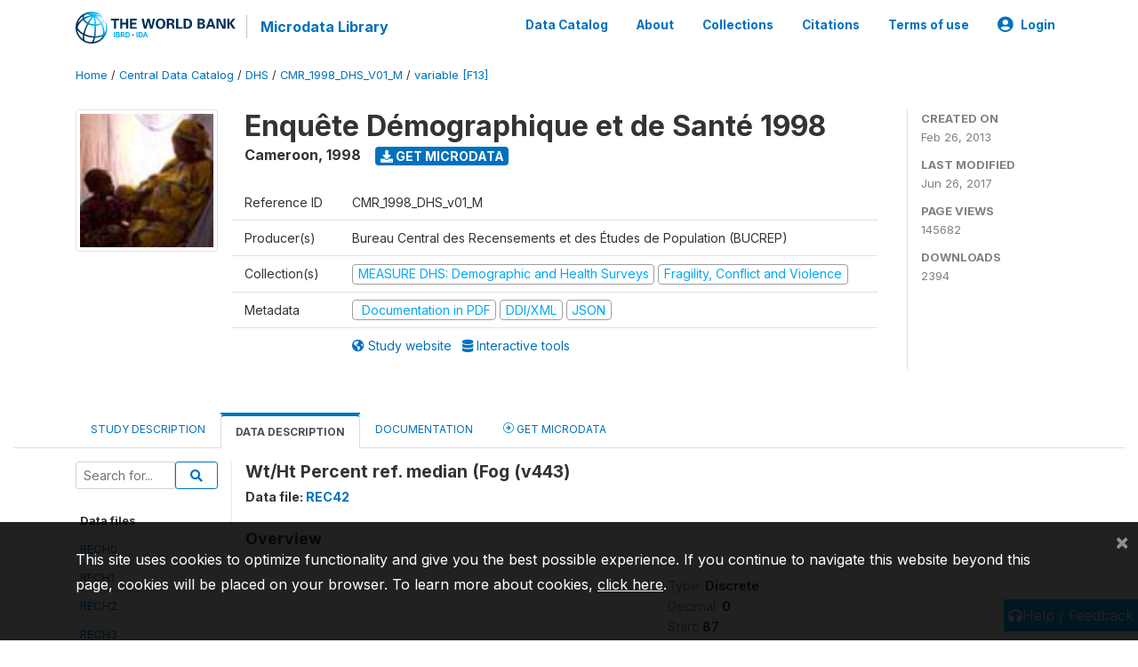

--- FILE ---
content_type: text/html; charset=UTF-8
request_url: https://microdata.worldbank.org/index.php/catalog/1352/variable/F13/V439?name=v443
body_size: 10844
content:
<!DOCTYPE html>
<html>

<head>
    <meta charset="utf-8">
<meta http-equiv="X-UA-Compatible" content="IE=edge">
<meta name="viewport" content="width=device-width, initial-scale=1">

<title>Cameroon - Enquête Démographique et de Santé 1998</title>

    
    <link rel="stylesheet" href="https://cdnjs.cloudflare.com/ajax/libs/font-awesome/5.15.4/css/all.min.css" integrity="sha512-1ycn6IcaQQ40/MKBW2W4Rhis/DbILU74C1vSrLJxCq57o941Ym01SwNsOMqvEBFlcgUa6xLiPY/NS5R+E6ztJQ==" crossorigin="anonymous" referrerpolicy="no-referrer" />
    <link rel="stylesheet" href="https://stackpath.bootstrapcdn.com/bootstrap/4.1.3/css/bootstrap.min.css" integrity="sha384-MCw98/SFnGE8fJT3GXwEOngsV7Zt27NXFoaoApmYm81iuXoPkFOJwJ8ERdknLPMO" crossorigin="anonymous">
    

<link rel="stylesheet" href="https://microdata.worldbank.org/themes/nada52/css/style.css?v2023">
<link rel="stylesheet" href="https://microdata.worldbank.org/themes/nada52/css/custom.css?v2021">
<link rel="stylesheet" href="https://microdata.worldbank.org/themes/nada52/css/home.css?v03212019">
<link rel="stylesheet" href="https://microdata.worldbank.org/themes/nada52/css/variables.css?v07042021">
<link rel="stylesheet" href="https://microdata.worldbank.org/themes/nada52/css/facets.css?v062021">
<link rel="stylesheet" href="https://microdata.worldbank.org/themes/nada52/css/catalog-tab.css?v07052021">
<link rel="stylesheet" href="https://microdata.worldbank.org/themes/nada52/css/catalog-card.css?v10102021-1">
<link rel="stylesheet" href="https://microdata.worldbank.org/themes/nada52/css/filter-action-bar.css?v14052021-3">

    <script src="//code.jquery.com/jquery-3.2.1.min.js"></script>
    <script src="https://cdnjs.cloudflare.com/ajax/libs/popper.js/1.14.3/umd/popper.min.js" integrity="sha384-ZMP7rVo3mIykV+2+9J3UJ46jBk0WLaUAdn689aCwoqbBJiSnjAK/l8WvCWPIPm49" crossorigin="anonymous"></script>
    <script src="https://stackpath.bootstrapcdn.com/bootstrap/4.1.3/js/bootstrap.min.js" integrity="sha384-ChfqqxuZUCnJSK3+MXmPNIyE6ZbWh2IMqE241rYiqJxyMiZ6OW/JmZQ5stwEULTy" crossorigin="anonymous"></script>

<script type="text/javascript">
    var CI = {'base_url': 'https://microdata.worldbank.org/index.php'};

    if (top.frames.length!=0) {
        top.location=self.document.location;
    }

    $(document).ready(function()  {
        /*global ajax error handler */
        $( document ).ajaxError(function(event, jqxhr, settings, exception) {
            if(jqxhr.status==401){
                window.location=CI.base_url+'/auth/login/?destination=catalog/';
            }
            else if (jqxhr.status>=500){
                alert(jqxhr.responseText);
            }
        });

    }); //end-document-ready

</script>



</head>

<body>

    <!-- site header -->
    <style>
.site-header .navbar-light .no-logo .navbar-brand--sitename {border:0px!important;margin-left:0px}
.site-header .navbar-light .no-logo .nada-site-title {font-size:18px;}
</style>
<header class="site-header">
    
        

    <div class="container">

        <div class="row">
            <div class="col-12">
                <nav class="navbar navbar-expand-md navbar-light rounded navbar-toggleable-md wb-navbar">

                                                            <div class="navbar-brand">
                        <a href="http://www.worldbank.org" class="g01v1-logo wb-logo">
                            <img title="The World Bank Working for a World Free of Poverty" alt="The World Bank Working for a World Free of Poverty" src="https://microdata.worldbank.org/themes/nada52/images/logo-wb-header-en.svg" class="img-responsive">
                        </a>
                        <strong><a class="nada-sitename" href="https://microdata.worldbank.org/index.php">Microdata Library</a></strong>
                        
                    </div>
                    

                                                            

                    <button class="navbar-toggler navbar-toggler-right collapsed wb-navbar-button-toggler" type="button" data-toggle="collapse" data-target="#containerNavbar" aria-controls="containerNavbar" aria-expanded="false" aria-label="Toggle navigation">
                        <span class="navbar-toggler-icon"></span>
                    </button>

                    <!-- Start menus -->
                    <!-- Start menus -->
<div class="navbar-collapse collapse" id="containerNavbar" aria-expanded="false">
        <ul class="navbar-nav ml-auto">
                                            <li class="nav-item">
                <a   class="nav-link" href="https://microdata.worldbank.org/index.php/catalog">Data Catalog</a>
            </li>            
                                            <li class="nav-item">
                <a   class="nav-link" href="https://microdata.worldbank.org/index.php/about">About</a>
            </li>            
                                            <li class="nav-item">
                <a   class="nav-link" href="https://microdata.worldbank.org/index.php/collections">Collections</a>
            </li>            
                                            <li class="nav-item">
                <a   class="nav-link" href="https://microdata.worldbank.org/index.php/citations">Citations</a>
            </li>            
                                            <li class="nav-item">
                <a   class="nav-link" href="https://microdata.worldbank.org/index.php/terms-of-use">Terms of use</a>
            </li>            
        
        
<li class="nav-item dropdown">
                <a class="nav-link dropdown-toggle" href="" id="dropdownMenuLink" data-toggle="dropdown" aria-haspopup="true" aria-expanded="false">
                <i class="fas fa-user-circle fa-lg"></i>Login            </a>
            <div class="dropdown-menu dropdown-menu-right" aria-labelledby="dropdownMenuLink">
                <a class="dropdown-item" href="https://microdata.worldbank.org/index.php/auth/login">Login</a>
            </div>
                </li>
<!-- /row -->
    </ul>

</div>
<!-- Close Menus -->                    <!-- Close Menus -->

                </nav>
            </div>

        </div>
        <!-- /row -->

    </div>

</header>
    <!-- page body -->
    <div class="wp-page-body container-fluid page-catalog catalog-variable-F13-V439">

        <div class="body-content-wrap theme-nada-2">

            <!--breadcrumbs -->
            <div class="container">
                                                    <ol class="breadcrumb wb-breadcrumb">
                        	    <div class="breadcrumbs" xmlns:v="http://rdf.data-vocabulary.org/#">
           <span typeof="v:Breadcrumb">
                		         <a href="https://microdata.worldbank.org/index.php/" rel="v:url" property="v:title">Home</a> /
                        
       </span>
                  <span typeof="v:Breadcrumb">
                		         <a href="https://microdata.worldbank.org/index.php/catalog" rel="v:url" property="v:title">Central Data Catalog</a> /
                        
       </span>
                  <span typeof="v:Breadcrumb">
                		         <a href="https://microdata.worldbank.org/index.php/catalog/dhs" rel="v:url" property="v:title">DHS</a> /
                        
       </span>
                  <span typeof="v:Breadcrumb">
                		         <a href="https://microdata.worldbank.org/index.php/catalog/1352" rel="v:url" property="v:title">CMR_1998_DHS_V01_M</a> /
                        
       </span>
                  <span typeof="v:Breadcrumb">
        	         	         <a class="active" href="https://microdata.worldbank.org/index.php/catalog/1352/variable/F13" rel="v:url" property="v:title">variable [F13]</a>
                        
       </span>
               </div>
                    </ol>
                            </div>
            <!-- /breadcrumbs -->

            <style>
.metadata-sidebar-container .nav .active{
	background:#e9ecef;		
}
.study-metadata-page .page-header .nav-tabs .active a {
	background: white;
	font-weight: bold;
	border-top: 2px solid #0071bc;
	border-left:1px solid gainsboro;
	border-right:1px solid gainsboro;
}

.study-info-content {
    font-size: 14px;
}

.study-subtitle{
	font-size:.7em;
	margin-bottom:10px;
}

.badge-outline{
	background:transparent;
	color:#03a9f4;
	border:1px solid #9e9e9e;
}
.study-header-right-bar span{
	display:block;
	margin-bottom:15px;
}
.study-header-right-bar{
	font-size:14px;
	color:gray;
}
.get-microdata-btn{
	font-size:14px;
}

.link-col .badge{
	font-size:14px;
	font-weight:normal;
	background:transparent;
	border:1px solid #9E9E9E;
	color:#03a9f4;
}

.link-col .badge:hover{
	background:#03a9f4;
	color:#ffffff;
}

.study-header-right-bar .stat{
	margin-bottom:10px;
	font-size:small;
}

.study-header-right-bar .stat .stat-label{
	font-weight:bold;
	text-transform:uppercase;
}

.field-metadata__table_description__ref_country .field-value,
.field-metadata__study_desc__study_info__nation .field-value{
	max-height:350px;
	overflow:auto;
}
.field-metadata__table_description__ref_country .field-value  ::-webkit-scrollbar,
.field-metadata__study_desc__study_info__nation .field-value ::-webkit-scrollbar {
  -webkit-appearance: none;
  width: 7px;
}

.field-metadata__table_description__ref_country .field-value  ::-webkit-scrollbar-thumb,
.field-metadata__study_desc__study_info__nation .field-value ::-webkit-scrollbar-thumb {
  border-radius: 4px;
  background-color: rgba(0, 0, 0, .5);
  box-shadow: 0 0 1px rgba(255, 255, 255, .5);
}
</style>


<div class="page-body-full study-metadata-page">
	<span 
		id="dataset-metadata-info" 
		data-repositoryid="dhs"
		data-id="1352"
		data-idno="CMR_1998_DHS_v01_M"
	></span>

<div class="container-fluid page-header">
<div class="container">


<div class="row study-info">
					<div class="col-md-2">
			<div class="collection-thumb-container">
				<a href="https://microdata.worldbank.org/index.php/catalog/dhs">
				<img  src="https://microdata.worldbank.org/files/dhs-icon.jpg?v=1498490732" class="mr-3 img-fluid img-thumbnail" alt="dhs" title="MEASURE DHS: Demographic and Health Surveys"/>
				</a>
			</div>		
		</div>
	
	<div class="col">
		
		<div>
		    <h1 class="mt-0 mb-1" id="dataset-title">
                <span>Enquête Démographique et de Santé 1998</span>
                            </h1>
            <div class="clearfix">
		        <h6 class="sub-title float-left" id="dataset-sub-title"><span id="dataset-country">Cameroon</span>, <span id="dataset-year">1998</span></h6>
                                <a  
                    href="https://microdata.worldbank.org/index.php/catalog/1352/get-microdata" 
                    class="get-microdata-btn badge badge-primary wb-text-link-uppercase float-left ml-3" 
                    title="Get Microdata">					
                    <span class="fa fa-download"></span>
                    Get Microdata                </a>
                                
            </div>
		</div>

		<div class="row study-info-content">
		
            <div class="col pr-5">

                <div class="row mt-4 mb-2 pb-2  border-bottom">
                    <div class="col-md-2">
                        Reference ID                    </div>
                    <div class="col">
                        <div class="study-idno">
                            CMR_1998_DHS_v01_M                            
                        </div>
                    </div>
                </div>

                		
                                <div class="row mb-2 pb-2  border-bottom">
                    <div class="col-md-2">
                        Producer(s)                    </div>
                    <div class="col">
                        <div class="producers">
                            Bureau Central des Recensements et des Études de Population (BUCREP)                        </div>
                    </div>
                </div>
                                
                
                 
                <div class="row  border-bottom mb-2 pb-2 mt-2">
                    <div class="col-md-2">
                        Collection(s)                    </div>
                    <div class="col">
                        <div class="collections link-col">           
                                                            <span class="collection">
                                    <a href="https://microdata.worldbank.org/index.php/collections/dhs">
                                        <span class="badge badge-primary">MEASURE DHS: Demographic and Health Surveys</span>
                                    </a>                                    
                                </span>
                                                            <span class="collection">
                                    <a href="https://microdata.worldbank.org/index.php/collections/FCV">
                                        <span class="badge badge-primary">Fragility, Conflict and Violence</span>
                                    </a>                                    
                                </span>
                                                    </div>
                    </div>
                </div>
                
                <div class="row border-bottom mb-2 pb-2 mt-2">
                    <div class="col-md-2">
                        Metadata                    </div>
                    <div class="col">
                        <div class="metadata">
                            <!--metadata-->
                            <span class="mr-2 link-col">
                                                                                                    <a class="download" 
                                       href="https://microdata.worldbank.org/index.php/catalog/1352/pdf-documentation" 
                                       title="Documentation in PDF"
                                       data-filename="ddi-documentation-english_microdata-1352.pdf"
                                       data-dctype="report"
                                       data-isurl="0"
                                       data-extension="pdf"
                                       data-sid="1352">
                                        <span class="badge badge-success"><i class="fa fa-file-pdf-o" aria-hidden="true"> </i> Documentation in PDF</span>
                                    </a>
                                                            
                                                                    <a class="download" 
                                       href="https://microdata.worldbank.org/index.php/metadata/export/1352/ddi" 
                                       title="DDI Codebook (2.5)"
                                       data-filename="metadata-1352.xml"
                                       data-dctype="metadata"
                                       data-isurl="0"
                                       data-extension="xml"
                                       data-sid="1352">
                                        <span class="badge badge-primary"> DDI/XML</span>
                                    </a>
                                
                                <a class="download" 
                                   href="https://microdata.worldbank.org/index.php/metadata/export/1352/json" 
                                   title="JSON"
                                   data-filename="metadata-1352.json"
                                   data-dctype="metadata"
                                   data-isurl="0"
                                   data-extension="json"
                                   data-sid="1352">
                                    <span class="badge badge-info">JSON</span>
                                </a>
                            </span>	
                            <!--end-metadata-->
                        </div>
                    </div>
                </div>

                                <div class="row mb-2 pb-2 mt-2">
                    <div class="col-md-2">
                        
                    </div>
                    <div class="col">
                        <div class="study-links link-col">
                            						
                                <a  target="_blank" href="http://www.dhsprogram.com/" title="Study website (with all available documentation)">
                                    <span class="mr-2">
                                        <i class="fa fa-globe-americas" aria-hidden="true"> </i> Study website                                    </span>
                                </a>
                            
                                                            <a target="_blank"  href="http://www.statcompiler.com/" title="Interactive tools">
                                    <span>
                                        <i class="fa fa-database" aria-hidden="true"> </i> Interactive tools                                    </span>
                                </a>
                                                    </div>
                    </div>
                </div>
                
                	    </div>
	
	</div>

	</div>

    <div class="col-md-2 border-left">
		<!--right-->
		<div class="study-header-right-bar">
				<div class="stat">
					<div class="stat-label">Created on </div>
					<div class="stat-value">Feb 26, 2013</div>
				</div>

				<div class="stat">
					<div class="stat-label">Last modified </div>
					<div class="stat-value">Jun 26, 2017</div>
				</div>
				
									<div class="stat">
						<div class="stat-label">Page views </div>
						<div class="stat-value">145682</div>
					</div>
				
									<div class="stat">
						<div class="stat-label">Downloads </div>
						<div class="stat-value">2394</div>
					</div>				
						</div>		
		<!--end-right-->
	</div>

</div>




<!-- Nav tabs -->
<ul class="nav nav-tabs wb-nav-tab-space flex-wrap" role="tablist">
								<li class="nav-item tab-description "  >
				<a href="https://microdata.worldbank.org/index.php/catalog/1352/study-description" class="nav-link wb-nav-link wb-text-link-uppercase " role="tab"  data-id="related-materials" >Study Description</a>
			</li>
										<li class="nav-item tab-data_dictionary active"  >
				<a href="https://microdata.worldbank.org/index.php/catalog/1352/data-dictionary" class="nav-link wb-nav-link wb-text-link-uppercase active" role="tab"  data-id="related-materials" >Data Description</a>
			</li>
										<li class="nav-item tab-related_materials "  >
				<a href="https://microdata.worldbank.org/index.php/catalog/1352/related-materials" class="nav-link wb-nav-link wb-text-link-uppercase " role="tab"  data-id="related-materials" >Documentation</a>
			</li>
										<li class="nav-item nav-item-get-microdata tab-get_microdata " >
				<a href="https://microdata.worldbank.org/index.php/catalog/1352/get-microdata" class="nav-link wb-nav-link wb-text-link-uppercase " role="tab" data-id="related-materials" >
					<span class="get-microdata icon-da-remote"></span> Get Microdata				</a>
			</li>                            
										
	<!--review-->
	</ul>
<!-- end nav tabs -->
</div>
</div>



<div class="container study-metadata-body-content " >


<!-- tabs -->
<div id="tabs" class="study-metadata ui-tabs ui-widget ui-widget-content ui-corner-all study-tabs" >	
  
  <div id="tabs-1" aria-labelledby="ui-id-1" class="ui-tabs-panel ui-widget-content ui-corner-bottom" role="tabpanel" >
  	
        <div class="tab-body-no-sidebar-x"><style>
    .data-file-bg1 tr,.data-file-bg1 td {vertical-align: top;}
    .data-file-bg1 .col-1{width:100px;}
    .data-file-bg1 {margin-bottom:20px;}
    .var-info-panel{display:none;}
    .table-variable-list td{
        cursor:pointer;
    }
    
    .nada-list-group-item {
        position: relative;
        display: block;
        padding: 10px 15px;
        margin-bottom: -1px;
        background-color: #fff;
        border: 1px solid #ddd;
        border-left:0px;
        border-right:0px;
        font-size: small;
        border-bottom: 1px solid gainsboro;
        word-wrap: break-word;
        padding: 5px;
        padding-right: 10px;

    }

    .nada-list-group-title{
        font-weight:bold;
        border-top:0px;
    }

    .variable-groups-sidebar
    .nada-list-vgroup {
        padding-inline-start: 0px;
        font-size:small;
        list-style-type: none;
    }

    .nada-list-vgroup {
        list-style-type: none;
    }

    .nada-list-subgroup{
        padding-left:10px;
    }
    
    .table-variable-list .var-breadcrumb{
        display:none;
    }

    .nada-list-subgroup .nada-list-vgroup-item {
        padding-left: 24px;
        position: relative;
        list-style:none;
    }

    .nada-list-subgroup .nada-list-vgroup-item:before {
        position: absolute;
        font-family: 'FontAwesome';
        top: 0;
        left: 10px;
        content: "\f105";
    }

</style>

<div class="row">

    <div class="col-sm-2 col-md-2 col-lg-2 tab-sidebar hidden-sm-down sidebar-files">       

        <form method="get" action="https://microdata.worldbank.org/index.php/catalog/1352/search" class="dictionary-search">
        <div class="input-group input-group-sm">            
            <input type="text" name="vk" class="form-control" placeholder="Search for...">
            <span class="input-group-btn">
                <button class="btn btn-outline-primary btn-sm" type="submit"><i class="fa fa-search"></i></button>
            </span>
        </div>
        </form>
        
        <ul class="nada-list-group">
            <li class="nada-list-group-item nada-list-group-title">Data files</li>
                            <li class="nada-list-group-item">
                    <a href="https://microdata.worldbank.org/index.php/catalog/1352/data-dictionary/F1?file_name=RECH0">RECH0</a>
                </li>
                            <li class="nada-list-group-item">
                    <a href="https://microdata.worldbank.org/index.php/catalog/1352/data-dictionary/F2?file_name=RECH1">RECH1</a>
                </li>
                            <li class="nada-list-group-item">
                    <a href="https://microdata.worldbank.org/index.php/catalog/1352/data-dictionary/F3?file_name=RECH2">RECH2</a>
                </li>
                            <li class="nada-list-group-item">
                    <a href="https://microdata.worldbank.org/index.php/catalog/1352/data-dictionary/F4?file_name=RECH3">RECH3</a>
                </li>
                            <li class="nada-list-group-item">
                    <a href="https://microdata.worldbank.org/index.php/catalog/1352/data-dictionary/F5?file_name=RECH4">RECH4</a>
                </li>
                            <li class="nada-list-group-item">
                    <a href="https://microdata.worldbank.org/index.php/catalog/1352/data-dictionary/F6?file_name=REC01">REC01</a>
                </li>
                            <li class="nada-list-group-item">
                    <a href="https://microdata.worldbank.org/index.php/catalog/1352/data-dictionary/F7?file_name=REC11">REC11</a>
                </li>
                            <li class="nada-list-group-item">
                    <a href="https://microdata.worldbank.org/index.php/catalog/1352/data-dictionary/F8?file_name=REC21">REC21</a>
                </li>
                            <li class="nada-list-group-item">
                    <a href="https://microdata.worldbank.org/index.php/catalog/1352/data-dictionary/F9?file_name=REC22">REC22</a>
                </li>
                            <li class="nada-list-group-item">
                    <a href="https://microdata.worldbank.org/index.php/catalog/1352/data-dictionary/F10?file_name=REC31">REC31</a>
                </li>
                            <li class="nada-list-group-item">
                    <a href="https://microdata.worldbank.org/index.php/catalog/1352/data-dictionary/F11?file_name=REC32">REC32</a>
                </li>
                            <li class="nada-list-group-item">
                    <a href="https://microdata.worldbank.org/index.php/catalog/1352/data-dictionary/F12?file_name=REC41">REC41</a>
                </li>
                            <li class="nada-list-group-item">
                    <a href="https://microdata.worldbank.org/index.php/catalog/1352/data-dictionary/F13?file_name=REC42">REC42</a>
                </li>
                            <li class="nada-list-group-item">
                    <a href="https://microdata.worldbank.org/index.php/catalog/1352/data-dictionary/F14?file_name=REC43">REC43</a>
                </li>
                            <li class="nada-list-group-item">
                    <a href="https://microdata.worldbank.org/index.php/catalog/1352/data-dictionary/F15?file_name=REC44">REC44</a>
                </li>
                            <li class="nada-list-group-item">
                    <a href="https://microdata.worldbank.org/index.php/catalog/1352/data-dictionary/F16?file_name=REC51">REC51</a>
                </li>
                            <li class="nada-list-group-item">
                    <a href="https://microdata.worldbank.org/index.php/catalog/1352/data-dictionary/F17?file_name=REC61">REC61</a>
                </li>
                            <li class="nada-list-group-item">
                    <a href="https://microdata.worldbank.org/index.php/catalog/1352/data-dictionary/F18?file_name=REC71">REC71</a>
                </li>
                            <li class="nada-list-group-item">
                    <a href="https://microdata.worldbank.org/index.php/catalog/1352/data-dictionary/F19?file_name=REC75">REC75</a>
                </li>
                            <li class="nada-list-group-item">
                    <a href="https://microdata.worldbank.org/index.php/catalog/1352/data-dictionary/F20?file_name=REC81">REC81</a>
                </li>
                            <li class="nada-list-group-item">
                    <a href="https://microdata.worldbank.org/index.php/catalog/1352/data-dictionary/F21?file_name=REC83">REC83</a>
                </li>
                            <li class="nada-list-group-item">
                    <a href="https://microdata.worldbank.org/index.php/catalog/1352/data-dictionary/F22?file_name=REC84">REC84</a>
                </li>
                            <li class="nada-list-group-item">
                    <a href="https://microdata.worldbank.org/index.php/catalog/1352/data-dictionary/F23?file_name=REC85">REC85</a>
                </li>
                            <li class="nada-list-group-item">
                    <a href="https://microdata.worldbank.org/index.php/catalog/1352/data-dictionary/F24?file_name=REC91">REC91</a>
                </li>
                            <li class="nada-list-group-item">
                    <a href="https://microdata.worldbank.org/index.php/catalog/1352/data-dictionary/F25?file_name=REC95">REC95</a>
                </li>
                            <li class="nada-list-group-item">
                    <a href="https://microdata.worldbank.org/index.php/catalog/1352/data-dictionary/F26?file_name=REC97">REC97</a>
                </li>
                            <li class="nada-list-group-item">
                    <a href="https://microdata.worldbank.org/index.php/catalog/1352/data-dictionary/F27?file_name=MREC01">MREC01</a>
                </li>
                            <li class="nada-list-group-item">
                    <a href="https://microdata.worldbank.org/index.php/catalog/1352/data-dictionary/F28?file_name=MREC11">MREC11</a>
                </li>
                            <li class="nada-list-group-item">
                    <a href="https://microdata.worldbank.org/index.php/catalog/1352/data-dictionary/F29?file_name=MREC22">MREC22</a>
                </li>
                            <li class="nada-list-group-item">
                    <a href="https://microdata.worldbank.org/index.php/catalog/1352/data-dictionary/F30?file_name=MREC31">MREC31</a>
                </li>
                            <li class="nada-list-group-item">
                    <a href="https://microdata.worldbank.org/index.php/catalog/1352/data-dictionary/F31?file_name=MREC32">MREC32</a>
                </li>
                            <li class="nada-list-group-item">
                    <a href="https://microdata.worldbank.org/index.php/catalog/1352/data-dictionary/F32?file_name=MREC51">MREC51</a>
                </li>
                            <li class="nada-list-group-item">
                    <a href="https://microdata.worldbank.org/index.php/catalog/1352/data-dictionary/F33?file_name=MREC61">MREC61</a>
                </li>
                            <li class="nada-list-group-item">
                    <a href="https://microdata.worldbank.org/index.php/catalog/1352/data-dictionary/F34?file_name=MREC71">MREC71</a>
                </li>
                            <li class="nada-list-group-item">
                    <a href="https://microdata.worldbank.org/index.php/catalog/1352/data-dictionary/F35?file_name=MREC75">MREC75</a>
                </li>
                            <li class="nada-list-group-item">
                    <a href="https://microdata.worldbank.org/index.php/catalog/1352/data-dictionary/F36?file_name=MREC85">MREC85</a>
                </li>
                            <li class="nada-list-group-item">
                    <a href="https://microdata.worldbank.org/index.php/catalog/1352/data-dictionary/F37?file_name=MREC91">MREC91</a>
                </li>
                            <li class="nada-list-group-item">
                    <a href="https://microdata.worldbank.org/index.php/catalog/1352/data-dictionary/F38?file_name=MREC97">MREC97</a>
                </li>
                            <li class="nada-list-group-item">
                    <a href="https://microdata.worldbank.org/index.php/catalog/1352/data-dictionary/F39?file_name=HWREC">HWREC</a>
                </li>
                            <li class="nada-list-group-item">
                    <a href="https://microdata.worldbank.org/index.php/catalog/1352/data-dictionary/F40?file_name=SEC1">SEC1</a>
                </li>
                    </ul>

        
    </div>

    <div class="col-sm-10 col-md-10 col-lg-10 wb-border-left tab-body body-files">
        
        <div class="variable-metadata">
            <style>
    .fld-inline .fld-name{color:gray;}
    .fld-container,.clear{clear:both;}

    .var-breadcrumb{
        list-style:none;
        clear:both;
        margin-bottom:25px;
        color:gray;
    }

    .var-breadcrumb li{display:inline;}
    .variables-container .bar-container {min-width:150px;}
</style>



<div class="variable-container">
    <h2>Wt/Ht Percent ref. median (Fog (v443)</h2>
    <h5 class="var-file">Data file: <a href="https://microdata.worldbank.org/index.php/catalog/1352/data-dictionary/F13">REC42</a></h5>

        
    <h3 class="xsl-subtitle">Overview</h3>

    <div class="row">
            <div class="col-md-6">
                    </div>
    
    <!--other stats-->
            
    <div class="col-md-6">
                                            <div class="fld-inline sum-stat sum-stat-var_intrvl">
                <span class="fld-name sum-stat-type">Type: </span>
                <span class="fld-value sum-stat-value">Discrete</span>
            </div>
                                                        <div class="fld-inline sum-stat sum-stat-var_dcml">
                <span class="fld-name sum-stat-type">Decimal: </span>
                <span class="fld-value sum-stat-value">0</span>
            </div>
                                                        <div class="fld-inline sum-stat sum-stat-loc_start_pos">
                <span class="fld-name sum-stat-type">Start: </span>
                <span class="fld-value sum-stat-value">87</span>
            </div>
                                                        <div class="fld-inline sum-stat sum-stat-loc_end_pos">
                <span class="fld-name sum-stat-type">End: </span>
                <span class="fld-value sum-stat-value">91</span>
            </div>
                                                        <div class="fld-inline sum-stat sum-stat-loc_width">
                <span class="fld-name sum-stat-type">Width: </span>
                <span class="fld-value sum-stat-value">5</span>
            </div>
                    
                <div class="fld-inline sum-stat sum-stat-range">
            <span class="fld-name sum-stat-type">Range: </span>
                                                <span class="fld-value sum-stat-value">
                6691 - 99999            </span>
        </div>
                
                <div class="fld-inline sum-stat var-format">
            <span class="fld-name var-format-fld">Format: </span>
                                    <span class="fld-value format-value">Numeric</span>
        </div>
        
        
        
    </div>
    </div>

    
    <div class="clear"></div>

    <!-- data_collection -->
         
                     
                     
                     
                     
                     
                
    
    <div class="section-questions_n_instructions">
                    <h2 id="metadata-questions_n_instructions" class="xsl-subtitle">Questions and instructions</h2>
                <div class="field field-var_qstn_preqtxt">
    <div class="xsl-caption field-caption">Question pretext</div>
    <div class="field-value">
                                    <span>Data on maternal anthropometry is only collected for mothers of children born in the five years preceding the survey (months 0 to 59 before the survey). (V208 &gt; 0).</span>
            
            </div>
</div>
<div class="table-responsive field field-var_catgry">
    <div class="xsl-caption field-caption">Categories</div>
    <div class="field-value">

            
            <table class="table table-stripped xsl-table">
                <tr>
                    <th>Value</th>
                    <th>Category</th>
                                                                            </tr>
                                    
                    <tr>
                        <td>99998</td>
                        <td>Flagged cases </td>
                        
                            
                        
                        <!--weighted-->
                        
                        <!--non-weighted-->
                            
                    </tr>
                            </table>
            <div class="xsl-warning">Warning: these figures indicate the number of cases found in the data file. They cannot be interpreted as summary statistics of the population of interest.</div>
    </div>
</div>
    </div>
    


    <!-- description -->
         
                     
                     
                

         
                


         
                     
                

         
                     
                
    
    <div class="section-others">
                    <h2 id="metadata-others" class="xsl-subtitle">Others</h2>
                <div class="field field-var_notes">
    <div class="xsl-caption field-caption">Notes</div>
    <div class="field-value">
                                    <span>Weight for Height percent of reference median based on Metropolitan Life or Foggarty reference standard.<br />
<br />
The NCHS/FELS/CDC reference standard only contains data for children up to the age of 18 years. For all women aged 18 and over, the value of 215 months (17 years, 11 months) is used for their age, on the assumption that women are fully grown by the age of 18. Weight-for-age indices are not included as the weight of an adult woman is very dependent on her height. For the weight-for-height indicators, the CDC standard only applies up to a height of 137 centimeters, and almost all adult women are taller than this height. For this reason the weight-for-height Z-scores and percentiles are not available. However, three measures of percent of reference median are included, one based on the Metropolitan Life or Fogarty standard, the second based on the WHO standard and a third based on a DHS standard. These indices have been adjusted for pregnant women according to duration of pregnancy. <br />
<br />
The anthropometric indices above are based on the CDC Standard Deviation-derived Growth Reference Curves derived from the NCHS/FELS/CDC Reference Population. The measures are presented with two implied decimal places (no decimal points are included in the data file). To produce the actual measure, divide the variable by 100. If either the weight or the height of the respondent is missing, then the corresponding measures above are set to the missing code 9999 or 99999. If either the height or the weight is outside of the acceptable range for the calculation of these measures, then the corresponding measures are set to code 9998 or 99998.</span>
            
            </div>
</div>
    </div>
    

<!--end-container-->
</div>


        </div>

    </div>
</div>

<script type="application/javascript">
    $(document).ready(function () {

        //show/hide variable info
        $(document.body).on("click",".data-dictionary .var-row", function(){
            var variable=$(this).find(".var-id");
            if(variable){
                get_variable(variable);
            }
            return false;
        });

    });

    function get_variable(var_obj)
    {
        var i18n={
		'js_loading':"Loading, please wait...",
		};

        //panel id
        var pnl="#pnl-"+var_obj.attr("id");
        var pnl_body=$(pnl).find(".panel-td");

        //collapse
        if ($(var_obj).closest(".var-row").is(".pnl-active")){
            $(var_obj).closest(".var-row").toggleClass("pnl-active");
            $(pnl).hide();
            return;
        }

        //hide any open panels
        $('.data-dictionary .var-info-panel').hide();

        //unset any active panels
        $(".data-dictionary .var-row").removeClass("pnl-active");

        //error handler
        variable_error_handler(pnl_body);

        $(pnl).show();
        $(var_obj).closest(".var-row").toggleClass("pnl-active");
        $(pnl_body).html('<i class="fa fa-spinner fa-pulse fa-2x fa-fw"></i> '+ i18n.js_loading); 
        $(pnl_body).load(var_obj.attr("href")+'&ajax=true', function(){
            var fooOffset = jQuery('.pnl-active').offset(),
                destination = fooOffset.top;
            $('html,body').animate({scrollTop: destination-50}, 500);
        })
    }


    //show/hide resource
    function toggle_resource(element_id){
        $("#"+element_id).toggle();
    }

    function variable_error_handler(pnl)
    {
        $.ajaxSetup({
            error:function(XHR,e)	{
                $(pnl).html('<div class="error">'+XHR.responseText+'</div>');
            }
        });
    }

</script></div>
    
	<div class="mt-5">                
            <a class="btn btn-sm btn-secondary" href="https://microdata.worldbank.org/index.php/catalog"><i class="fas fa-arrow-circle-left"></i> Back to Catalog</a>
        </div>
  </div>
</div>
<!-- end-tabs-->    
   </div> 
</div>


<!--survey summary resources-->
<script type="text/javascript">
	function toggle_resource(element_id){
		$("#"+element_id).parent(".resource").toggleClass("active");
		$("#"+element_id).toggle();
	}
	
	$(document).ready(function () { 
		bind_behaviours();
		
		$(".show-datafiles").click(function(){
			$(".data-files .hidden").removeClass("hidden");
			$(".show-datafiles").hide();
			return false;
		});

		//setup bootstrap scrollspy
		$("body").attr('data-spy', 'scroll');
		$("body").attr('data-target', '#dataset-metadata-sidebar');
		$("body").attr('data-offset', '0');
		$("body").scrollspy('refresh');

	});	
	
	function bind_behaviours() {
		//show variable info by id
		$(".resource-info").unbind('click');
		$(".resource-info").click(function(){
			if($(this).attr("id")!=''){
				toggle_resource('info_'+$(this).attr("id"));
			}
			return false;
		});			
	}
</script>        </div>
    </div>

    <!-- page footer -->
    <footer>
    <!-- footer top section -->
        <!-- End footer top section -->
    <button onclick="javascript:uvClick()" style="background: #03A9F4;position: fixed;right: 0px;border: none;padding: 5px;color: white;bottom: 10px;"> 
        <i class="fa fa-headphones headphones-help-widget" aria-hidden="true"></i><span>Help / Feedback</span>
    </button>
    <script type="text/javascript" src="https://microdata.worldbank.org/themes/bootstrap4/js/uservoice.inc.js?v=202010"></script>

    <!-- footer bottom section -->
    <div class="full-row-footer-black-components">
        <div class="container">
            <div class="footer">
                <div class="row">

                    <!-- / WB logo and Wbg partnership -->
                    <div class="col-12 col-md-2">

                        <div class="text-center text-lg-left">
                            <a href="http://www.worldbank.org/">
                                <img src="https://www.worldbank.org/content/dam/wbr-redesign/logos/logo-wbg-footer-en.svg" title="The World Bank Working for a World Free of Poverty" alt="The World Bank Working for a World Free of Poverty">
                            </a>
                        </div>

                    </div>
                    <div class="col-12 col-md-4  footer-bottom-left">
                        <ul class="footer-ul-links-centered">
                            <li>
                                <a class="wbg-partnership" title="International Bank for Reconstruction and Development" href="http://www.worldbank.org/en/who-we-are/ibrd">IBRD</a>
                                <a class="wbg-partnership" title="International Development Association" href="http://www.worldbank.org/ida">IDA</a>
                                <a class="wbg-partnership" title="International Finance Corporation" href="http://www.ifc.org/">IFC</a>
                                <a class="wbg-partnership" title="Multilateral Investment Guarantee Agency" href="http://www.miga.org/">MIGA</a>
                                <a class="wbg-partnership" title="International Centre for Settlement of Investment Disputes" href="http://icsid.worldbank.org/">ICSID</a>
                            </li>

                        </ul>
                    </div>
                    <!-- / WB logo and Wbg partnership -->

                    <!-- Dropdown and fraud  -->
                    <div class="col-12 col-md-6 footer-bottom-right">
                        <div class="">
                            <div class="footer-copy-right">

                                <p class="text-center text-lg-right">

                                    <small>
                                        ©
                                        <script language="JavaScript">
                                            var time = new Date();
                                            var year = time.getYear();
                                            if (year < 2000)
                                                year = year + 1900 + ", ";
                                            document.write(year); // End -->
                                        </script> The World Bank Group, All Rights Reserved.
                                    </small>

                                </p>

                            </div>

                        </div>
                    </div>
                    <!-- / dropdown and fraud  -->

                </div>
            </div>
        </div>
    </div>
</footer>

<style>
.consent-text,
.consent-text p,
.consent-text button,
.consent-text a
{
    color:white;
}

.consent-text a:link{
    text-decoration:underline;
}

.consent-text button,
.consent-text button:hover
{
    color:white;
    position:absolute;
    top:10px;
    right:10px;
}

.consent-popup{
    display:none;
	padding:25px 10px;
}
</style>


<div class="fixed-bottom consent-popup" style="background:rgba(0,0,0,0.87);">

<div class="container consent-text" >
       <p>This site uses cookies to optimize functionality and give you the best possible experience. If you continue to navigate this website beyond this page, cookies will be placed on your browser. To learn more about cookies,&nbsp;<a href="https://www.worldbank.org/en/about/legal/privacy-notice">click here</a>.</p>        
        <button type="button" class="close consent-close" aria-label="Close" >
            <span aria-hidden="true">&times;</span>
        </button>
</div>

</div>


<script>

function create_cookie(name,value,days) {
	if (days) {
		var date = new Date();
		date.setTime(date.getTime()+(days*24*60*60*1000));
		var expires = "; expires="+date.toGMTString();
	}
	else var expires = "";
	document.cookie = name+"="+value+expires+"; path=/";
}

function read_cookie(name) {
	var nameEQ = name + "=";
	var ca = document.cookie.split(';');
	for(var i=0;i < ca.length;i++) {
		var c = ca[i];
		while (c.charAt(0)==' ') c = c.substring(1,c.length);
		if (c.indexOf(nameEQ) == 0) return c.substring(nameEQ.length,c.length);
	}
	return null;
}

function erase_cookie(name) {
	create_cookie(name,"",-1);
}

$(document).ready(function() {
    var consent=read_cookie("ml_consent");
		
    if(consent==null || consent==''){
        $(".consent-popup").show();
    }
    else{
        $(".consent-popup").hide();
    }
});


$(document.body).on("click",".consent-close", function(){ 
    create_cookie('ml_consent',1,0);
    $(".consent-popup").hide();
});
</script>    
	<script src="//assets.adobedtm.com/572ee9d70241b5c796ae15c773eaaee4365408ec/satelliteLib-efd6120a6f6ed94da49cf49e2ba626ac110c7e3c.js"></script>
	



<script>
	var s_repo="CENTRAL"; 				s_repo="DHS";
	
var wbgData = wbgData || {};
wbgData.page={
	pageInfo: {
		channel: "DEC Microdata Catalog EXT",
		pageName: 'microdata-ext:'+document.title, //(required) - unique page name
		pageCategory: "", //home, errorPage, search results
		pageUid: 'microdata-ext:'+document.title,
		pageFirstPub: "",
		pageLastMod: "",
		author: "",
		topicTag: "",
		subtopicTag: "",
		contentType: "",
		channel: 'DEC Microdata Catalog EXT',//required
		webpackage: s_repo //repository
	},
      sectionInfo: {
          siteSection: s_repo,
          subsectionP2: $("#dataset-metadata-info").attr("data-idno"),
          subsectionP3: $("#dataset-country").text(),
          subsectionP4: $("#dataset-year").text(),
          subsectionP5: $("#dataset-metadata-info").attr("data-idno"),
      }
}
wbgData.site = {
      pageLoad: "N",
      siteInfo: {
          siteLanguage: "en",
          siteCountry: "",
          siteEnv: "PROD",
          siteType: "microdata",
          siteRegion: "",
          userIpaddressType: "",
      },
      techInfo: {
          cmsType: "NADA",
          bussVPUnit: "dec",
          bussUnit: "decsu",
          bussUserGroup: "external",
          bussAgency: "ibrd",
      }
  }

</script>

<script type="text/javascript">
$(document).ready(function(){
	_satellite.track("dynamicdata");
	_satellite.pageBottom();
});	
</script>

<script language="JavaScript">
$(document).ready(function() 
{	
	//make all download links open in new 
	$(".download").attr('target', '_blank');
	
	//custom links
	$(".download").mousedown(function(e) {
		ss=s_gi(s_account);
		ss.pageName='download:'+$(this).attr("title");
		ss.pageURL=$(this).attr("href");
		ss.events="download";
		ss.prop2=$("#dataset-metadata-info").attr("data-repositoryid");//repositoryid
		ss.prop3=$("#dataset-metadata-info").attr("data-id");//dataset-id
		ss.prop4=$("#dataset-metadata-info").attr("data-idno");//dataset-idno
		ss.prop5=$("#dataset-country").text();//dataset-country
		ss.prop6=$("#dataset-year").text();//dataset-year
		ss.prop12=$(this).attr("data-extension");//file-extension
		ss.prop22=$(this).attr("data-filename");//file name
		ss.prop9=$(this).attr("data-dctype");//file type
		ss.prop33=$(this).attr("href");//download link
		ss.prop20='download';
		try{
			ss.t();
		}
		catch(err){
			console.log(err);
		}	
	});
	
	$(document).ajaxSend(function(event, request, settings) {		

		var ss_prop1='search';
		//catalog search
		if (settings.url.indexOf("catalog/search") != -1) {
			var pos=settings.url.indexOf("?");
			if (pos != -1) {
				ss_prop1=s_repo.concat("> Search " + settings.url.substring(pos) );
			}
		}	
		else {
				ss_prop1=settings.url;
		}		
				
		ss=s_gi(s_account);
		ss.pageName=ss_prop1;
		ss.pageURL=ss_prop1;
		ss.events="search";
		try{
			ss.t();
		}
		catch(err){
			console.log(err);
		}
	});

});
</script>






</body>

</html>

--- FILE ---
content_type: application/javascript; charset=utf-8
request_url: https://by2.uservoice.com/t2/136660/web/track.js?_=1763842980566&s=0&c=__uvSessionData0&d=eyJlIjp7InUiOiJodHRwczovL21pY3JvZGF0YS53b3JsZGJhbmsub3JnL2luZGV4LnBocC9jYXRhbG9nLzEzNTIvdmFyaWFibGUvRjEzL1Y0Mzk%2FbmFtZT12NDQzIiwiciI6IiJ9fQ%3D%3D
body_size: 23
content:
__uvSessionData0({"uvts":"7777140c-1b07-4b7f-5d96-da231318681b"});